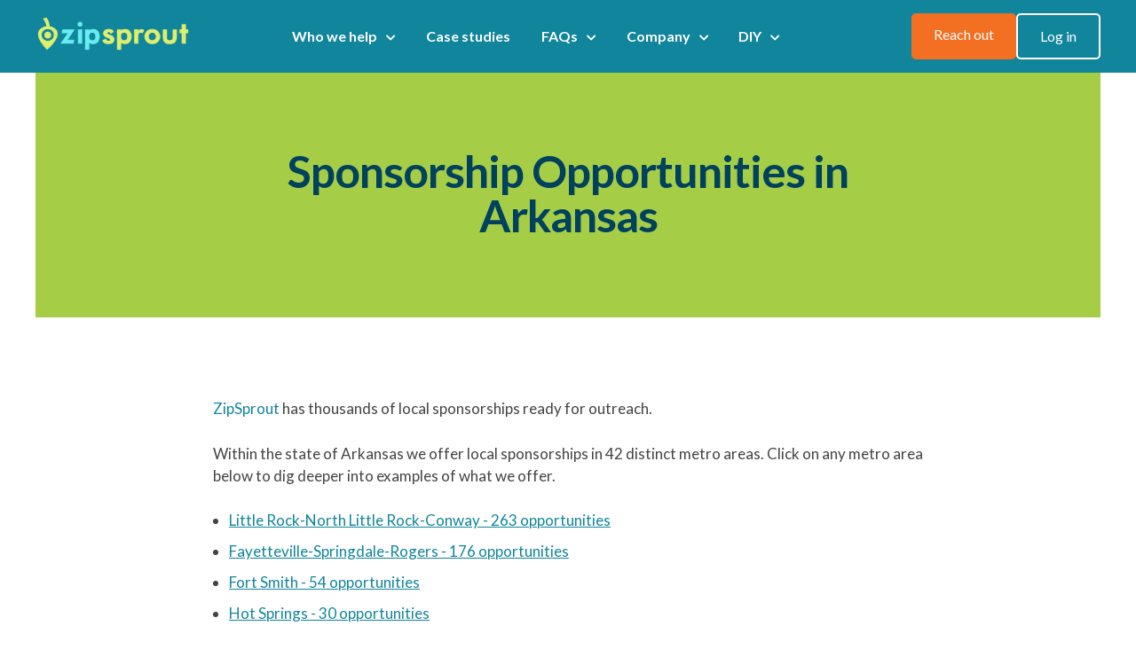

--- FILE ---
content_type: text/html; charset=UTF-8
request_url: https://zipsprout.com/local-seo-and-marketing/state/AR
body_size: 11595
content:

<!DOCTYPE html>
<html lang="en-US">
<head>
	<meta charset="UTF-8">
	<link rel="profile" href="https://gmpg.org/xfn/11">
	<title>Page state &#8211; ZipSprout</title>
	<style>img:is([sizes="auto" i], [sizes^="auto," i]) { contain-intrinsic-size: 3000px 1500px }</style>
	
		<!-- All in One SEO 4.1.6.2 -->
		<link rel="canonical" href="https://zipsprout.com/" />
		<script type="application/ld+json" class="aioseo-schema">
			{"@context":"https:\/\/schema.org","@graph":[{"@type":"WebSite","@id":"https:\/\/zipsprout.com\/#website","url":"https:\/\/zipsprout.com\/","name":"ZipSprout","description":"Local Link Building Agency with Specialty in Local Sponsorships","inLanguage":"en-US","publisher":{"@id":"https:\/\/zipsprout.com\/#organization"}},{"@type":"Organization","@id":"https:\/\/zipsprout.com\/#organization","name":"ZipSprout","url":"https:\/\/zipsprout.com\/","logo":{"@type":"ImageObject","@id":"https:\/\/zipsprout.com\/#organizationLogo","url":"https:\/\/zipsprout.com\/wp-content\/uploads\/2019\/06\/ZipSprout.png","width":1000,"height":242},"image":{"@id":"https:\/\/zipsprout.com\/#organizationLogo"}}]}
		</script>
		<!-- All in One SEO -->

<meta name="viewport" content="width=device-width, initial-scale=1"><link rel='dns-prefetch' href='//cdn.jsdelivr.net' />
<link rel='dns-prefetch' href='//fonts.googleapis.com' />
<link href='https://fonts.gstatic.com' crossorigin rel='preconnect' />
<link rel="alternate" type="application/rss+xml" title="ZipSprout &raquo; Feed" href="https://zipsprout.com/feed/" />
<link rel="alternate" type="application/rss+xml" title="ZipSprout &raquo; Comments Feed" href="https://zipsprout.com/comments/feed/" />
<script>
window._wpemojiSettings = {"baseUrl":"https:\/\/s.w.org\/images\/core\/emoji\/16.0.1\/72x72\/","ext":".png","svgUrl":"https:\/\/s.w.org\/images\/core\/emoji\/16.0.1\/svg\/","svgExt":".svg","source":{"concatemoji":"https:\/\/zipsprout.com\/wp-includes\/js\/wp-emoji-release.min.js?ver=6.8.2"}};
/*! This file is auto-generated */
!function(s,n){var o,i,e;function c(e){try{var t={supportTests:e,timestamp:(new Date).valueOf()};sessionStorage.setItem(o,JSON.stringify(t))}catch(e){}}function p(e,t,n){e.clearRect(0,0,e.canvas.width,e.canvas.height),e.fillText(t,0,0);var t=new Uint32Array(e.getImageData(0,0,e.canvas.width,e.canvas.height).data),a=(e.clearRect(0,0,e.canvas.width,e.canvas.height),e.fillText(n,0,0),new Uint32Array(e.getImageData(0,0,e.canvas.width,e.canvas.height).data));return t.every(function(e,t){return e===a[t]})}function u(e,t){e.clearRect(0,0,e.canvas.width,e.canvas.height),e.fillText(t,0,0);for(var n=e.getImageData(16,16,1,1),a=0;a<n.data.length;a++)if(0!==n.data[a])return!1;return!0}function f(e,t,n,a){switch(t){case"flag":return n(e,"\ud83c\udff3\ufe0f\u200d\u26a7\ufe0f","\ud83c\udff3\ufe0f\u200b\u26a7\ufe0f")?!1:!n(e,"\ud83c\udde8\ud83c\uddf6","\ud83c\udde8\u200b\ud83c\uddf6")&&!n(e,"\ud83c\udff4\udb40\udc67\udb40\udc62\udb40\udc65\udb40\udc6e\udb40\udc67\udb40\udc7f","\ud83c\udff4\u200b\udb40\udc67\u200b\udb40\udc62\u200b\udb40\udc65\u200b\udb40\udc6e\u200b\udb40\udc67\u200b\udb40\udc7f");case"emoji":return!a(e,"\ud83e\udedf")}return!1}function g(e,t,n,a){var r="undefined"!=typeof WorkerGlobalScope&&self instanceof WorkerGlobalScope?new OffscreenCanvas(300,150):s.createElement("canvas"),o=r.getContext("2d",{willReadFrequently:!0}),i=(o.textBaseline="top",o.font="600 32px Arial",{});return e.forEach(function(e){i[e]=t(o,e,n,a)}),i}function t(e){var t=s.createElement("script");t.src=e,t.defer=!0,s.head.appendChild(t)}"undefined"!=typeof Promise&&(o="wpEmojiSettingsSupports",i=["flag","emoji"],n.supports={everything:!0,everythingExceptFlag:!0},e=new Promise(function(e){s.addEventListener("DOMContentLoaded",e,{once:!0})}),new Promise(function(t){var n=function(){try{var e=JSON.parse(sessionStorage.getItem(o));if("object"==typeof e&&"number"==typeof e.timestamp&&(new Date).valueOf()<e.timestamp+604800&&"object"==typeof e.supportTests)return e.supportTests}catch(e){}return null}();if(!n){if("undefined"!=typeof Worker&&"undefined"!=typeof OffscreenCanvas&&"undefined"!=typeof URL&&URL.createObjectURL&&"undefined"!=typeof Blob)try{var e="postMessage("+g.toString()+"("+[JSON.stringify(i),f.toString(),p.toString(),u.toString()].join(",")+"));",a=new Blob([e],{type:"text/javascript"}),r=new Worker(URL.createObjectURL(a),{name:"wpTestEmojiSupports"});return void(r.onmessage=function(e){c(n=e.data),r.terminate(),t(n)})}catch(e){}c(n=g(i,f,p,u))}t(n)}).then(function(e){for(var t in e)n.supports[t]=e[t],n.supports.everything=n.supports.everything&&n.supports[t],"flag"!==t&&(n.supports.everythingExceptFlag=n.supports.everythingExceptFlag&&n.supports[t]);n.supports.everythingExceptFlag=n.supports.everythingExceptFlag&&!n.supports.flag,n.DOMReady=!1,n.readyCallback=function(){n.DOMReady=!0}}).then(function(){return e}).then(function(){var e;n.supports.everything||(n.readyCallback(),(e=n.source||{}).concatemoji?t(e.concatemoji):e.wpemoji&&e.twemoji&&(t(e.twemoji),t(e.wpemoji)))}))}((window,document),window._wpemojiSettings);
</script>
<link rel='stylesheet' id='generate-fonts-css' href='//fonts.googleapis.com/css?family=Lato:regular,italic,700,700italic' media='all' />
<style id='wp-emoji-styles-inline-css'>

	img.wp-smiley, img.emoji {
		display: inline !important;
		border: none !important;
		box-shadow: none !important;
		height: 1em !important;
		width: 1em !important;
		margin: 0 0.07em !important;
		vertical-align: -0.1em !important;
		background: none !important;
		padding: 0 !important;
	}
</style>
<link rel='stylesheet' id='wp-block-library-css' href='https://zipsprout.com/wp-includes/css/dist/block-library/style.min.css?ver=6.8.2' media='all' />
<style id='classic-theme-styles-inline-css'>
/*! This file is auto-generated */
.wp-block-button__link{color:#fff;background-color:#32373c;border-radius:9999px;box-shadow:none;text-decoration:none;padding:calc(.667em + 2px) calc(1.333em + 2px);font-size:1.125em}.wp-block-file__button{background:#32373c;color:#fff;text-decoration:none}
</style>
<style id='global-styles-inline-css'>
:root{--wp--preset--aspect-ratio--square: 1;--wp--preset--aspect-ratio--4-3: 4/3;--wp--preset--aspect-ratio--3-4: 3/4;--wp--preset--aspect-ratio--3-2: 3/2;--wp--preset--aspect-ratio--2-3: 2/3;--wp--preset--aspect-ratio--16-9: 16/9;--wp--preset--aspect-ratio--9-16: 9/16;--wp--preset--color--black: #000000;--wp--preset--color--cyan-bluish-gray: #abb8c3;--wp--preset--color--white: #ffffff;--wp--preset--color--pale-pink: #f78da7;--wp--preset--color--vivid-red: #cf2e2e;--wp--preset--color--luminous-vivid-orange: #ff6900;--wp--preset--color--luminous-vivid-amber: #fcb900;--wp--preset--color--light-green-cyan: #7bdcb5;--wp--preset--color--vivid-green-cyan: #00d084;--wp--preset--color--pale-cyan-blue: #8ed1fc;--wp--preset--color--vivid-cyan-blue: #0693e3;--wp--preset--color--vivid-purple: #9b51e0;--wp--preset--color--contrast: var(--contrast);--wp--preset--color--contrast-2: var(--contrast-2);--wp--preset--color--contrast-3: var(--contrast-3);--wp--preset--color--base: var(--base);--wp--preset--color--base-2: var(--base-2);--wp--preset--color--base-3: var(--base-3);--wp--preset--color--accent: var(--accent);--wp--preset--gradient--vivid-cyan-blue-to-vivid-purple: linear-gradient(135deg,rgba(6,147,227,1) 0%,rgb(155,81,224) 100%);--wp--preset--gradient--light-green-cyan-to-vivid-green-cyan: linear-gradient(135deg,rgb(122,220,180) 0%,rgb(0,208,130) 100%);--wp--preset--gradient--luminous-vivid-amber-to-luminous-vivid-orange: linear-gradient(135deg,rgba(252,185,0,1) 0%,rgba(255,105,0,1) 100%);--wp--preset--gradient--luminous-vivid-orange-to-vivid-red: linear-gradient(135deg,rgba(255,105,0,1) 0%,rgb(207,46,46) 100%);--wp--preset--gradient--very-light-gray-to-cyan-bluish-gray: linear-gradient(135deg,rgb(238,238,238) 0%,rgb(169,184,195) 100%);--wp--preset--gradient--cool-to-warm-spectrum: linear-gradient(135deg,rgb(74,234,220) 0%,rgb(151,120,209) 20%,rgb(207,42,186) 40%,rgb(238,44,130) 60%,rgb(251,105,98) 80%,rgb(254,248,76) 100%);--wp--preset--gradient--blush-light-purple: linear-gradient(135deg,rgb(255,206,236) 0%,rgb(152,150,240) 100%);--wp--preset--gradient--blush-bordeaux: linear-gradient(135deg,rgb(254,205,165) 0%,rgb(254,45,45) 50%,rgb(107,0,62) 100%);--wp--preset--gradient--luminous-dusk: linear-gradient(135deg,rgb(255,203,112) 0%,rgb(199,81,192) 50%,rgb(65,88,208) 100%);--wp--preset--gradient--pale-ocean: linear-gradient(135deg,rgb(255,245,203) 0%,rgb(182,227,212) 50%,rgb(51,167,181) 100%);--wp--preset--gradient--electric-grass: linear-gradient(135deg,rgb(202,248,128) 0%,rgb(113,206,126) 100%);--wp--preset--gradient--midnight: linear-gradient(135deg,rgb(2,3,129) 0%,rgb(40,116,252) 100%);--wp--preset--font-size--small: 13px;--wp--preset--font-size--medium: 20px;--wp--preset--font-size--large: 36px;--wp--preset--font-size--x-large: 42px;--wp--preset--spacing--20: 0.44rem;--wp--preset--spacing--30: 0.67rem;--wp--preset--spacing--40: 1rem;--wp--preset--spacing--50: 1.5rem;--wp--preset--spacing--60: 2.25rem;--wp--preset--spacing--70: 3.38rem;--wp--preset--spacing--80: 5.06rem;--wp--preset--shadow--natural: 6px 6px 9px rgba(0, 0, 0, 0.2);--wp--preset--shadow--deep: 12px 12px 50px rgba(0, 0, 0, 0.4);--wp--preset--shadow--sharp: 6px 6px 0px rgba(0, 0, 0, 0.2);--wp--preset--shadow--outlined: 6px 6px 0px -3px rgba(255, 255, 255, 1), 6px 6px rgba(0, 0, 0, 1);--wp--preset--shadow--crisp: 6px 6px 0px rgba(0, 0, 0, 1);}:where(.is-layout-flex){gap: 0.5em;}:where(.is-layout-grid){gap: 0.5em;}body .is-layout-flex{display: flex;}.is-layout-flex{flex-wrap: wrap;align-items: center;}.is-layout-flex > :is(*, div){margin: 0;}body .is-layout-grid{display: grid;}.is-layout-grid > :is(*, div){margin: 0;}:where(.wp-block-columns.is-layout-flex){gap: 2em;}:where(.wp-block-columns.is-layout-grid){gap: 2em;}:where(.wp-block-post-template.is-layout-flex){gap: 1.25em;}:where(.wp-block-post-template.is-layout-grid){gap: 1.25em;}.has-black-color{color: var(--wp--preset--color--black) !important;}.has-cyan-bluish-gray-color{color: var(--wp--preset--color--cyan-bluish-gray) !important;}.has-white-color{color: var(--wp--preset--color--white) !important;}.has-pale-pink-color{color: var(--wp--preset--color--pale-pink) !important;}.has-vivid-red-color{color: var(--wp--preset--color--vivid-red) !important;}.has-luminous-vivid-orange-color{color: var(--wp--preset--color--luminous-vivid-orange) !important;}.has-luminous-vivid-amber-color{color: var(--wp--preset--color--luminous-vivid-amber) !important;}.has-light-green-cyan-color{color: var(--wp--preset--color--light-green-cyan) !important;}.has-vivid-green-cyan-color{color: var(--wp--preset--color--vivid-green-cyan) !important;}.has-pale-cyan-blue-color{color: var(--wp--preset--color--pale-cyan-blue) !important;}.has-vivid-cyan-blue-color{color: var(--wp--preset--color--vivid-cyan-blue) !important;}.has-vivid-purple-color{color: var(--wp--preset--color--vivid-purple) !important;}.has-black-background-color{background-color: var(--wp--preset--color--black) !important;}.has-cyan-bluish-gray-background-color{background-color: var(--wp--preset--color--cyan-bluish-gray) !important;}.has-white-background-color{background-color: var(--wp--preset--color--white) !important;}.has-pale-pink-background-color{background-color: var(--wp--preset--color--pale-pink) !important;}.has-vivid-red-background-color{background-color: var(--wp--preset--color--vivid-red) !important;}.has-luminous-vivid-orange-background-color{background-color: var(--wp--preset--color--luminous-vivid-orange) !important;}.has-luminous-vivid-amber-background-color{background-color: var(--wp--preset--color--luminous-vivid-amber) !important;}.has-light-green-cyan-background-color{background-color: var(--wp--preset--color--light-green-cyan) !important;}.has-vivid-green-cyan-background-color{background-color: var(--wp--preset--color--vivid-green-cyan) !important;}.has-pale-cyan-blue-background-color{background-color: var(--wp--preset--color--pale-cyan-blue) !important;}.has-vivid-cyan-blue-background-color{background-color: var(--wp--preset--color--vivid-cyan-blue) !important;}.has-vivid-purple-background-color{background-color: var(--wp--preset--color--vivid-purple) !important;}.has-black-border-color{border-color: var(--wp--preset--color--black) !important;}.has-cyan-bluish-gray-border-color{border-color: var(--wp--preset--color--cyan-bluish-gray) !important;}.has-white-border-color{border-color: var(--wp--preset--color--white) !important;}.has-pale-pink-border-color{border-color: var(--wp--preset--color--pale-pink) !important;}.has-vivid-red-border-color{border-color: var(--wp--preset--color--vivid-red) !important;}.has-luminous-vivid-orange-border-color{border-color: var(--wp--preset--color--luminous-vivid-orange) !important;}.has-luminous-vivid-amber-border-color{border-color: var(--wp--preset--color--luminous-vivid-amber) !important;}.has-light-green-cyan-border-color{border-color: var(--wp--preset--color--light-green-cyan) !important;}.has-vivid-green-cyan-border-color{border-color: var(--wp--preset--color--vivid-green-cyan) !important;}.has-pale-cyan-blue-border-color{border-color: var(--wp--preset--color--pale-cyan-blue) !important;}.has-vivid-cyan-blue-border-color{border-color: var(--wp--preset--color--vivid-cyan-blue) !important;}.has-vivid-purple-border-color{border-color: var(--wp--preset--color--vivid-purple) !important;}.has-vivid-cyan-blue-to-vivid-purple-gradient-background{background: var(--wp--preset--gradient--vivid-cyan-blue-to-vivid-purple) !important;}.has-light-green-cyan-to-vivid-green-cyan-gradient-background{background: var(--wp--preset--gradient--light-green-cyan-to-vivid-green-cyan) !important;}.has-luminous-vivid-amber-to-luminous-vivid-orange-gradient-background{background: var(--wp--preset--gradient--luminous-vivid-amber-to-luminous-vivid-orange) !important;}.has-luminous-vivid-orange-to-vivid-red-gradient-background{background: var(--wp--preset--gradient--luminous-vivid-orange-to-vivid-red) !important;}.has-very-light-gray-to-cyan-bluish-gray-gradient-background{background: var(--wp--preset--gradient--very-light-gray-to-cyan-bluish-gray) !important;}.has-cool-to-warm-spectrum-gradient-background{background: var(--wp--preset--gradient--cool-to-warm-spectrum) !important;}.has-blush-light-purple-gradient-background{background: var(--wp--preset--gradient--blush-light-purple) !important;}.has-blush-bordeaux-gradient-background{background: var(--wp--preset--gradient--blush-bordeaux) !important;}.has-luminous-dusk-gradient-background{background: var(--wp--preset--gradient--luminous-dusk) !important;}.has-pale-ocean-gradient-background{background: var(--wp--preset--gradient--pale-ocean) !important;}.has-electric-grass-gradient-background{background: var(--wp--preset--gradient--electric-grass) !important;}.has-midnight-gradient-background{background: var(--wp--preset--gradient--midnight) !important;}.has-small-font-size{font-size: var(--wp--preset--font-size--small) !important;}.has-medium-font-size{font-size: var(--wp--preset--font-size--medium) !important;}.has-large-font-size{font-size: var(--wp--preset--font-size--large) !important;}.has-x-large-font-size{font-size: var(--wp--preset--font-size--x-large) !important;}
:where(.wp-block-post-template.is-layout-flex){gap: 1.25em;}:where(.wp-block-post-template.is-layout-grid){gap: 1.25em;}
:where(.wp-block-columns.is-layout-flex){gap: 2em;}:where(.wp-block-columns.is-layout-grid){gap: 2em;}
:root :where(.wp-block-pullquote){font-size: 1.5em;line-height: 1.6;}
</style>
<link rel='stylesheet' id='generate-style-css' href='https://zipsprout.com/wp-content/themes/generatepress/assets/css/all.min.css?ver=3.1.2' media='all' />
<style id='generate-style-inline-css'>
body{background-color:#ffffff;color:#444;}a{color:#10859B;}a:hover, a:focus, a:active{color:#00a3cc;}body .grid-container{max-width:1200px;}.wp-block-group__inner-container{max-width:1200px;margin-left:auto;margin-right:auto;}.generate-back-to-top{font-size:20px;border-radius:3px;position:fixed;bottom:30px;right:30px;line-height:40px;width:40px;text-align:center;z-index:10;transition:opacity 300ms ease-in-out;}:root{--contrast:#222222;--contrast-2:#575760;--contrast-3:#b2b2be;--base:#f0f0f0;--base-2:#f7f8f9;--base-3:#ffffff;--accent:#1e73be;}.has-contrast-color{color:#222222;}.has-contrast-background-color{background-color:#222222;}.has-contrast-2-color{color:#575760;}.has-contrast-2-background-color{background-color:#575760;}.has-contrast-3-color{color:#b2b2be;}.has-contrast-3-background-color{background-color:#b2b2be;}.has-base-color{color:#f0f0f0;}.has-base-background-color{background-color:#f0f0f0;}.has-base-2-color{color:#f7f8f9;}.has-base-2-background-color{background-color:#f7f8f9;}.has-base-3-color{color:#ffffff;}.has-base-3-background-color{background-color:#ffffff;}.has-accent-color{color:#1e73be;}.has-accent-background-color{background-color:#1e73be;}body, button, input, select, textarea{font-family:"Lato", sans-serif;}body{line-height:1.5;}.entry-content > [class*="wp-block-"]:not(:last-child){margin-bottom:1.5em;}.main-title{font-size:45px;}.site-description{font-size:45px;}.main-navigation a, .menu-toggle{font-size:16px;}.main-navigation .main-nav ul ul li a{font-size:15px;}.sidebar .widget, .footer-widgets .widget{font-size:17px;}h1{font-weight:700;font-size:50px;line-height:1em;}h2{font-weight:700;font-size:40px;line-height:1em;}h3{font-weight:700;font-size:30px;}h4{font-weight:700;font-size:20px;line-height:1.2em;}h5{font-size:inherit;}@media (max-width:768px){.main-title{font-size:30px;}h1{font-size:33px;}h2{font-size:30px;}h3{font-size:25px;}}.top-bar{background-color:#636363;color:#ffffff;}.top-bar a{color:#ffffff;}.top-bar a:hover{color:#303030;}.site-header{background-color:#474747;color:#3a3a3a;}.site-header a{color:#3a3a3a;}.main-title a,.main-title a:hover{color:#222222;}.site-description{color:#ffffff;}.main-navigation .main-nav ul li[class*="current-menu-"] > a{color:#3a3a3a;}.main-navigation ul ul{background-color:#3f3f3f;}.main-navigation .main-nav ul ul li a{color:#ffffff;}.main-navigation .main-nav ul ul li:not([class*="current-menu-"]):hover > a,.main-navigation .main-nav ul ul li:not([class*="current-menu-"]):focus > a, .main-navigation .main-nav ul ul li.sfHover:not([class*="current-menu-"]) > a{color:#ffffff;background-color:#4f4f4f;}.main-navigation .main-nav ul ul li[class*="current-menu-"] > a{color:#ffffff;background-color:#4f4f4f;}.separate-containers .inside-article, .separate-containers .comments-area, .separate-containers .page-header, .one-container .container, .separate-containers .paging-navigation, .inside-page-header{color:#5b7682;background-color:#ffffff;}.entry-header h1,.page-header h1{color:#014860;}.entry-meta{color:#595959;}.entry-meta a{color:#595959;}.entry-meta a:hover{color:#1e73be;}h1{color:#53c8ea;}h2{color:#014860;}h3{color:#53c8ea;}.sidebar .widget{background-color:#ffffff;}.sidebar .widget .widget-title{color:#000000;}.footer-widgets{color:#ffffff;background-color:#f2f2f2;}.footer-widgets .widget-title{color:#000000;}.site-info{color:#ffffff;background-color:#002738;}.site-info a{color:#ffffff;}.site-info a:hover{color:#ffffff;}.footer-bar .widget_nav_menu .current-menu-item a{color:#ffffff;}input[type="text"],input[type="email"],input[type="url"],input[type="password"],input[type="search"],input[type="tel"],input[type="number"],textarea,select{color:#666666;background-color:#fafafa;border-color:#cccccc;}input[type="text"]:focus,input[type="email"]:focus,input[type="url"]:focus,input[type="password"]:focus,input[type="search"]:focus,input[type="tel"]:focus,input[type="number"]:focus,textarea:focus,select:focus{color:#666666;background-color:#ffffff;border-color:#bfbfbf;}button,html input[type="button"],input[type="reset"],input[type="submit"],a.button,a.wp-block-button__link:not(.has-background){color:#ffffff;background-color:#222222;}button:hover,html input[type="button"]:hover,input[type="reset"]:hover,input[type="submit"]:hover,a.button:hover,button:focus,html input[type="button"]:focus,input[type="reset"]:focus,input[type="submit"]:focus,a.button:focus,a.wp-block-button__link:not(.has-background):active,a.wp-block-button__link:not(.has-background):focus,a.wp-block-button__link:not(.has-background):hover{color:#ffffff;background-color:#ffffff;}a.generate-back-to-top{background-color:rgba( 0,0,0,0.4 );color:#ffffff;}a.generate-back-to-top:hover,a.generate-back-to-top:focus{background-color:rgba( 0,0,0,0.6 );color:#ffffff;}@media (max-width: 768px){.main-navigation .menu-bar-item:hover > a, .main-navigation .menu-bar-item.sfHover > a{background:none;}}.inside-top-bar{padding:10px;}.inside-header{padding:10px 0px 10px 0px;}.separate-containers .inside-article, .separate-containers .comments-area, .separate-containers .page-header, .separate-containers .paging-navigation, .one-container .site-content, .inside-page-header{padding:0px;}.site-main .wp-block-group__inner-container{padding:0px;}.entry-content .alignwide, body:not(.no-sidebar) .entry-content .alignfull{margin-left:-0px;width:calc(100% + 0px);max-width:calc(100% + 0px);}.one-container.right-sidebar .site-main,.one-container.both-right .site-main{margin-right:0px;}.one-container.left-sidebar .site-main,.one-container.both-left .site-main{margin-left:0px;}.one-container.both-sidebars .site-main{margin:0px;}.separate-containers .widget, .separate-containers .site-main > *, .separate-containers .page-header, .widget-area .main-navigation{margin-bottom:0px;}.separate-containers .site-main{margin:0px;}.both-right.separate-containers .inside-left-sidebar{margin-right:0px;}.both-right.separate-containers .inside-right-sidebar{margin-left:0px;}.both-left.separate-containers .inside-left-sidebar{margin-right:0px;}.both-left.separate-containers .inside-right-sidebar{margin-left:0px;}.separate-containers .page-header-image, .separate-containers .page-header-contained, .separate-containers .page-header-image-single, .separate-containers .page-header-content-single{margin-top:0px;}.separate-containers .inside-right-sidebar, .separate-containers .inside-left-sidebar{margin-top:0px;margin-bottom:0px;}.main-navigation .main-nav ul li a,.menu-toggle,.main-navigation .mobile-bar-items a{padding-left:10px;padding-right:10px;line-height:20px;}.main-navigation .main-nav ul ul li a{padding:10px;}.navigation-search input[type="search"]{height:20px;}.rtl .menu-item-has-children .dropdown-menu-toggle{padding-left:10px;}.menu-item-has-children .dropdown-menu-toggle{padding-right:10px;}.rtl .main-navigation .main-nav ul li.menu-item-has-children > a{padding-right:10px;}.site-info{padding:40px 20px 40px 20px;}@media (max-width:768px){.separate-containers .inside-article, .separate-containers .comments-area, .separate-containers .page-header, .separate-containers .paging-navigation, .one-container .site-content, .inside-page-header{padding:0px;}.site-main .wp-block-group__inner-container{padding:0px;}.site-info{padding-right:10px;padding-left:10px;}.entry-content .alignwide, body:not(.no-sidebar) .entry-content .alignfull{margin-left:-0px;width:calc(100% + 0px);max-width:calc(100% + 0px);}}.one-container .sidebar .widget{padding:0px;}@media (max-width: 768px){.main-navigation .menu-toggle,.main-navigation .mobile-bar-items,.sidebar-nav-mobile:not(#sticky-placeholder){display:block;}.main-navigation ul,.gen-sidebar-nav{display:none;}[class*="nav-float-"] .site-header .inside-header > *{float:none;clear:both;}}
</style>
<link rel='stylesheet' id='generate-font-icons-css' href='https://zipsprout.com/wp-content/themes/generatepress/assets/css/components/font-icons.min.css?ver=3.1.2' media='all' />
<link rel='stylesheet' id='generatepress-dynamic-css' href='https://zipsprout.com/wp-content/uploads/generatepress/style.min.css?ver=1768568494' media='all' />
<link rel='stylesheet' id='generate-blog-images-css' href='https://zipsprout.com/wp-content/plugins/gp-premium/blog/functions/css/featured-images.min.css?ver=2.1.1' media='all' />
<link rel='stylesheet' id='lgc-unsemantic-grid-responsive-tablet-css' href='https://zipsprout.com/wp-content/plugins/lightweight-grid-columns/css/unsemantic-grid-responsive-tablet.css?ver=1.0' media='all' />
<link rel='stylesheet' id='generate-custom-child-css' href='https://zipsprout.com/wp-content/themes/zipsprout/style.css?ver=1768567301' media='all' />
<link rel='stylesheet' id='swiper-css-css' href='https://cdn.jsdelivr.net/npm/swiper@11/swiper-bundle.min.css?ver=11.0.0' media='all' />
<script src="https://zipsprout.com/wp-includes/js/jquery/jquery.min.js?ver=3.7.1" id="jquery-core-js"></script>
<script src="https://zipsprout.com/wp-includes/js/jquery/jquery-migrate.min.js?ver=3.4.1" id="jquery-migrate-js"></script>
<script src="https://zipsprout.com/wp-content/plugins/html5-responsive-faq/js/hrf-script.js?ver=6.8.2" id="html5-responsive-faq-js"></script>
<link rel="https://api.w.org/" href="https://zipsprout.com/wp-json/" /><link rel="EditURI" type="application/rsd+xml" title="RSD" href="https://zipsprout.com/xmlrpc.php?rsd" />
<meta name="generator" content="WordPress 6.8.2" />
 <link rel='stylesheet' id='generate-fonts-css' href='/wp-content/themes/zipsprout/fontawesome/css/all.css'> 

<script type='text/javascript' src='/wp-content/themes/zipsprout/marketing.js'></script>

    <script>
     
  (function(i,s,o,g,r,a,m){i['GoogleAnalyticsObject']=r;i[r]=i[r]||function(){
  (i[r].q=i[r].q||[]).push(arguments)},i[r].l=1*new Date();a=s.createElement(o),
  m=s.getElementsByTagName(o)[0];a.async=1;a.src=g;m.parentNode.insertBefore(a,m)
  })(window,document,'script','//www.google-analytics.com/analytics.js','ga');

  ga('create', 'UA-72746857-1', 'auto');
  ga('send', 'pageview');

</script>
  
<script type="text/javascript">
_linkedin_data_partner_id = "72502";
</script><script type="text/javascript">
(function(){var s = document.getElementsByTagName("script")[0];
var b = document.createElement("script");
b.type = "text/javascript";b.async = true;
b.src = "https://snap.licdn.com/li.lms-analytics/insight.min.js";
s.parentNode.insertBefore(b, s);})();
</script>
<noscript>
<img height="1" width="1" style="display:none;" alt="" src="https://dc.ads.linkedin.com/collect/?pid=72502&fmt=gif">
</noscript>		<!--[if lt IE 9]>
			<link rel="stylesheet" href="https://zipsprout.com/wp-content/plugins/lightweight-grid-columns/css/ie.min.css" />
		<![endif]-->
	        <script async src="https://www.googletagmanager.com/gtag/js?id=G-B0SXTRK4VZ"></script>
        <script>
            window.dataLayer = window.dataLayer || [];
            function gtag(){ dataLayer.push(arguments); }
            gtag('js', new Date());  gtag('config', 'G-B0SXTRK4VZ');
        </script>
    <link rel="icon" href="https://zipsprout.com/wp-content/uploads/2018/10/favicon-150x150.png" sizes="32x32" />
<link rel="icon" href="https://zipsprout.com/wp-content/uploads/2018/10/favicon-200x200.png" sizes="192x192" />
<link rel="apple-touch-icon" href="https://zipsprout.com/wp-content/uploads/2018/10/favicon-200x200.png" />
<meta name="msapplication-TileImage" content="https://zipsprout.com/wp-content/uploads/2018/10/favicon.png" />
		<style id="wp-custom-css">
			.zs-form {
	background-color:#fff;
	padding: 30px;
	border-radius:10px;
	box-shadow:0 4px 10px #00000013;
}

.page-id-4216 #gform_10 label {
	font-weight:400;
}
.zs-table th{
	background: #10859B;
	text-align: center;
	color:#fff;
	border:1px solid #ffffff40;
}
.zs-table th,
.zs-table td {
	vertical-align: top;   
  padding: 20px 15px;
}
.zs-table tr:nth-child(even) {
  background-color: #f8f8f8;
}

.list-mark {
	display:flex;
	flex-direction: column;
	gap:15px;
}
.list-mark>div {
	display: flex;
	gap: 20px;
	align-items: center;
}
.power-list.false {
	background-image: radial-gradient(circle farthest-side at 50% 0,#fcfcfd 50%,#fddbdb);

}
.power-list.true {
background-image:radial-gradient(circle farthest-side at 50% 0,#fcfcfd 50%,#d1fadf);

}
.power-list {
	display: flex;
	align-items: center;
	justify-content: center;
	width: 50px;
	height: 50px;
	border-radius: 6px;
	flex: none;
	box-shadow:0 2px 8px #00000010
}
.false i{
	font-size:25px;
	color:#EE0000;
}
.true i {
	color:#28a745;
	font-size:25px;
}
.loginForm {
	max-width: 450px;
}
.loginForm input:not([type=submit]) {
	width: 100%;
}
.loginForm input[type=submit] {
	background-color: #10859B;
}
.grid-container:has(.zs-section) {
	max-width: 100%;
	padding:0 !important;
}
.local-seo th {
	background-color:#2b99b9;
	color:#fff;
}
#state-list {
    margin: 0;
    list-style: none;
    display: grid;
    gap: 20px;
    grid-template-columns: repeat(4, 1fr);
    }

    #state-list li {
        width: 100%;
        border: 1px solid #d5d5d5ff;
        border-radius: 7px;
        padding-bottom:20px;
        padding-top: 20px;
        text-align: center;
    }
    #state-list li svg {
        width: 70px;
    }
#state-list li a {
	font-size:20px;
	font-weight:bold;
}
@media(max-width:768px){
	#state-list li a {
	font-size:16px;
}
#state-list {
    grid-template-columns: 1fr 1fr;
    }

}
.dropdown-menu-toggle:before {
	font-family: "Font Awesome 5 Pro"; 
	font-size:12px;
    content: "\f078"; 
}
.generate-back-to-top:before{
	font-family: "Font Awesome 5 Pro"; 
    content: "\f077"; 
}
.generate-back-to-top {
	font-size:17px;
}
.load-more a {
	cursor: pointer;
}
#field_18_3, #field_18_4 {
	display: none;
} 
.zs-swiper .swiper-slide{
	width: 100% !important;
 }
.zs-swiper-pagination {
	text-align:center;
}
.swip-text {
	position: absolute;
	bottom:7px;
	left:0;
	right:0;
	padding: 15px;
	text-align: center;
	background: #00000040;
	color:#fff;	
	border-radius: 0 0 6px 6px;
}
.zs-swiper-pagination .swiper-pagination-bullet-active {
	background: #10859B;
}


#signup-modal {
	display:none;
  position: fixed;
	top:0;
	width:100%;
	height:100%;
  	background: rgba(0,0,0,0.9);
 	z-index: 999;
  	align-items: center;
  	justify-content: center;
}
#signup-modal.active {
  display: flex; 
}

.close-modal {
	cursor:pointer;
	padding:7px;
	font-size:25px;
	position:absolute;
	right:25px;
	top:25px;
	line-height:50%;
	margin-bottom:30px;
	color:#f36f21;
}
.gform_heading {
	display:none;
}
		</style>
		</head>
<body class="wp-custom-logo wp-embed-responsive wp-theme-generatepress wp-child-theme-zipsprout local-seo post-image-above-header post-image-aligned-center sticky-menu-fade inside_page no-sidebar nav-float-right separate-containers fluid-header active-footer-widgets-1 header-aligned-left dropdown-hover" itemtype="https://schema.org/WebPage" itemscope>
    <header id="site-navbar">
    
<nav class="main-navigation zs-nav" id="site-navigation" aria-label="Primary">
    <div class="max-1200">		
		<div class="zs-navbar">
		<a class='site-logo' href='/'><img src="/wp-content/uploads/2019/06/ZipSprout.png"></a>
		<button class="menu-toggle" aria-controls="primary-menu" aria-expanded="false">
			<span class="mobile-menu">Menu</span>		</button>
		</div>
		 <div id="primary-menu" class="main-nav"><ul id="menu-main-menu" class=" menu sf-menu"><li id="menu-item-4190" class="menu-item menu-item-type-custom menu-item-object-custom menu-item-has-children menu-item-4190"><a href="#">Who we help<span role="presentation" class="dropdown-menu-toggle"></span></a>
<ul class="sub-menu">
	<li id="menu-item-4717" class="menu-item menu-item-type-post_type menu-item-object-page menu-item-4717"><a href="https://zipsprout.com/agency-local-link-building-services/">Agencies</a></li>
	<li id="menu-item-4720" class="menu-item menu-item-type-post_type menu-item-object-page menu-item-4720"><a href="https://zipsprout.com/small-business-local-link-building-services/">Local businesses</a></li>
	<li id="menu-item-4719" class="menu-item menu-item-type-post_type menu-item-object-page menu-item-4719"><a href="https://zipsprout.com/enterprise-local-link-building-services/">Enterprise</a></li>
	<li id="menu-item-4718" class="menu-item menu-item-type-post_type menu-item-object-page menu-item-4718"><a href="https://zipsprout.com/nonprofits-events-organization-sign-up/">Nonprofits &#038; organizations</a></li>
</ul>
</li>
<li id="menu-item-4721" class="menu-item menu-item-type-custom menu-item-object-custom menu-item-4721"><a href="/case-studies/">Case studies</a></li>
<li id="menu-item-4195" class="menu-item menu-item-type-custom menu-item-object-custom menu-item-has-children menu-item-4195"><a href="#">FAQs<span role="presentation" class="dropdown-menu-toggle"></span></a>
<ul class="sub-menu">
	<li id="menu-item-4725" class="menu-item menu-item-type-post_type menu-item-object-page menu-item-4725"><a href="https://zipsprout.com/agency-partnership-faqs/">For agencies</a></li>
	<li id="menu-item-4724" class="menu-item menu-item-type-post_type menu-item-object-page menu-item-4724"><a href="https://zipsprout.com/local-business-sponsorship-faqs/">For local businesses</a></li>
	<li id="menu-item-4723" class="menu-item menu-item-type-post_type menu-item-object-page menu-item-4723"><a href="https://zipsprout.com/enterprise-faqs/">For enterprise</a></li>
	<li id="menu-item-4722" class="menu-item menu-item-type-post_type menu-item-object-page menu-item-4722"><a href="https://zipsprout.com/nonprofits-events-organizations-faqs/">For nonprofits &#038; organizations</a></li>
</ul>
</li>
<li id="menu-item-4203" class="menu-item menu-item-type-custom menu-item-object-custom menu-item-has-children menu-item-4203"><a href="#">Company<span role="presentation" class="dropdown-menu-toggle"></span></a>
<ul class="sub-menu">
	<li id="menu-item-4726" class="menu-item menu-item-type-post_type menu-item-object-page menu-item-4726"><a href="https://zipsprout.com/our-story/">About</a></li>
	<li id="menu-item-4727" class="menu-item menu-item-type-post_type menu-item-object-page menu-item-4727"><a href="https://zipsprout.com/how-we-work/">Our process</a></li>
	<li id="menu-item-4855" class="menu-item menu-item-type-post_type menu-item-object-page menu-item-4855"><a href="https://zipsprout.com/our-partner-brand-ecosystem/">Partners</a></li>
	<li id="menu-item-4944" class="menu-item menu-item-type-post_type menu-item-object-page menu-item-4944"><a href="https://zipsprout.com/the-local-sponsorship-playbook/">The book</a></li>
	<li id="menu-item-4945" class="menu-item menu-item-type-post_type menu-item-object-page current_page_parent menu-item-4945"><a href="https://zipsprout.com/blog/">Blog</a></li>
	<li id="menu-item-5565" class="menu-item menu-item-type-post_type menu-item-object-page menu-item-5565"><a href="https://zipsprout.com/careers/">Careers</a></li>
</ul>
</li>
<li id="menu-item-4208" class="menu-item menu-item-type-custom menu-item-object-custom menu-item-has-children menu-item-4208"><a href="#">DIY<span role="presentation" class="dropdown-menu-toggle"></span></a>
<ul class="sub-menu">
	<li id="menu-item-5573" class="menu-item menu-item-type-custom menu-item-object-custom menu-item-5573"><a href="https://lsf.zipsprout.com/">Local sponsorship finder</a></li>
	<li id="menu-item-4210" class="menu-item menu-item-type-custom menu-item-object-custom menu-item-4210"><a href="/local-seo-and-marketing/map">Locations</a></li>
</ul>
</li>

                        <li><a style="margin:10px 0" href="/contact/" class="btn bg-orange d-none t-center">Reach out</a></li>
                      <li> <a href="/home/landing/" class="btn line-white t-center d-none">Log in</a></li>
                    </ul></div>        <div class="btn-nav m-none">
        <a href="/contact/" class="btn bg-orange">Reach out</a>
        <a href="/home/landing/" class="btn line-white">Log in</a>
        </div>
    </div>
</nav>
    </header>    
  <div class="site grid-container container hfeed grid-parent" id="page">
            <div class="site-content" id="content">
        <div class="zs-section t-center bg-green">
<div class="max-800">
<h1 class="zs-h1">Sponsorship Opportunities in Arkansas</h1>
</div>
</div>
<div class="zs-section">
<div class="max-800">
<p>
    <a href="https://zipsprout.com/">ZipSprout</a> has thousands of local sponsorships ready for outreach.
</p>

<p>
    Within the state of Arkansas we offer local sponsorships in 42 distinct metro
    areas. Click on any metro area below
    to dig deeper into examples of what we offer.
</p>

<ul>
            <li><a style="text-decoration:underline" href="/local-seo-and-marketing/city/296/Little-Rock-North-Little-Rock-Conway-AR">Little Rock-North Little Rock-Conway            - 263 opportunities</a>
                <li><a style="text-decoration:underline" href="/local-seo-and-marketing/city/119/Fayetteville-Springdale-Rogers-AR-MO">Fayetteville-Springdale-Rogers            - 176 opportunities</a>
                <li><a style="text-decoration:underline" href="/local-seo-and-marketing/city/103/Fort-Smith-AR-OK">Fort Smith            - 54 opportunities</a>
                <li><a style="text-decoration:underline" href="/local-seo-and-marketing/city/297/Hot-Springs-AR">Hot Springs            - 30 opportunities</a>
                <li><a style="text-decoration:underline" href="/local-seo-and-marketing/city/670/Jonesboro-AR">Jonesboro            - 30 opportunities</a>
                <li><a style="text-decoration:underline" href="/local-seo-and-marketing/city/349/Clinton-AR">Clinton            - 24 opportunities</a>
                <li><a style="text-decoration:underline" href="/local-seo-and-marketing/city/263/Mountain-Home-AR">Mountain Home            - 22 opportunities</a>
                    </ul>

<p>
    The <a href="https://lsf.zipsprout.com/">Local Sponsorship Finder</a> offers sponsorships in <a
        href="/local-seo-and-marketing/map">hundred of metro areas</a> throughout the United States.
    LSF is perfect for DIY individuals. Find your niche, expand your brand.
</p>


</div>
</div></div>
</div>
<footer class="zs-section bg-green2" style="color:#B0B0B0; padding-bottom:0">
<div class="max-1200" >
<div class="zs-footer-grid" >
<div class="zs-footer-widget">
   <img class="mb-20" src="https://zipsprout.com/wp-content/uploads/2019/06/ZipSprout.png" alt="Zipsprout" width="175px">
   <p>Building links that make a difference, both for the businesses that sponsor and the nonprofits they work with.</p>
   <div class="zs-footer-social"><a href="mailto:hello@zipsprout.com" class="fas fa-envelope"></a><a href="https://www.linkedin.com/company/zipsprout/"  target="_blank" class="fab fa-linkedin-in"></a><a href="tel:9194078594" class="fas fa-phone"></a></div>
</div>
  <div class="zs-footer-widget">
    <h4 class="zs-footer-title">Company</h4>
    <ul class="zs-footer-menu"><li id="menu-item-4728" class="menu-item menu-item-type-post_type menu-item-object-page menu-item-4728"><a href="https://zipsprout.com/our-story/">About</a></li>
<li id="menu-item-4729" class="menu-item menu-item-type-post_type menu-item-object-page menu-item-4729"><a href="https://zipsprout.com/how-we-work/">Our process</a></li>
<li id="menu-item-4856" class="menu-item menu-item-type-post_type menu-item-object-page menu-item-4856"><a href="https://zipsprout.com/our-partner-brand-ecosystem/">Partners</a></li>
<li id="menu-item-5566" class="menu-item menu-item-type-post_type menu-item-object-page menu-item-5566"><a href="https://zipsprout.com/careers/">Careers</a></li>
</ul>  </div>
  <div class="zs-footer-widget">
    <h4 class="zs-footer-title">Nonprofits</h4>
    <ul class="zs-footer-menu"><li class="menu-item menu-item-type-post_type menu-item-object-page menu-item-4728"><a href="https://zipsprout.com/our-story/">About</a></li>
<li class="menu-item menu-item-type-post_type menu-item-object-page menu-item-4729"><a href="https://zipsprout.com/how-we-work/">Our process</a></li>
<li class="menu-item menu-item-type-post_type menu-item-object-page menu-item-4856"><a href="https://zipsprout.com/our-partner-brand-ecosystem/">Partners</a></li>
<li class="menu-item menu-item-type-post_type menu-item-object-page menu-item-5566"><a href="https://zipsprout.com/careers/">Careers</a></li>
</ul>  </div>
  <div class="zs-footer-widget">
    <h4 class="zs-footer-title">Who we help</h4>
    <ul class="zs-footer-menu"><li id="menu-item-4730" class="menu-item menu-item-type-post_type menu-item-object-page menu-item-4730"><a href="https://zipsprout.com/agency-local-link-building-services/">Agencies</a></li>
<li id="menu-item-4731" class="menu-item menu-item-type-post_type menu-item-object-page menu-item-4731"><a href="https://zipsprout.com/small-business-local-link-building-services/">Local businesses</a></li>
<li id="menu-item-4732" class="menu-item menu-item-type-post_type menu-item-object-page menu-item-4732"><a href="https://zipsprout.com/enterprise-local-link-building-services/">Enterprise</a></li>
<li id="menu-item-4733" class="menu-item menu-item-type-post_type menu-item-object-page menu-item-4733"><a href="https://zipsprout.com/nonprofits-events-organizations-faqs/">Nonprofits</a></li>
</ul>  </div>
  <div class="zs-footer-widget">
    <h4 class="zs-footer-title">DIY</h4>
    <ul class="zs-footer-menu"><li id="menu-item-5572" class="menu-item menu-item-type-custom menu-item-object-custom menu-item-5572"><a href="https://lsf.zipsprout.com/">Local sponsorship finder</a></li>
<li id="menu-item-4099" class="menu-item menu-item-type-custom menu-item-object-custom menu-item-4099"><a href="https://zipsprout.com/local-seo-and-marketing/map">Locations</a></li>
</ul>  </div>
  <div class="zs-footer-widget">
    <h4 class="zs-footer-title">Resources</h4>
    <ul class="zs-footer-menu"><li id="menu-item-4086" class="menu-item menu-item-type-post_type menu-item-object-page current_page_parent menu-item-4086"><a href="https://zipsprout.com/blog/">Blog</a></li>
<li id="menu-item-4735" class="menu-item menu-item-type-post_type menu-item-object-page menu-item-4735"><a href="https://zipsprout.com/the-local-sponsorship-playbook/">The book</a></li>
<li id="menu-item-4088" class="menu-item menu-item-type-custom menu-item-object-custom menu-item-4088"><a href="/case-studies/">Case studies</a></li>
<li id="menu-item-4090" class="menu-item menu-item-type-post_type menu-item-object-page menu-item-4090"><a href="https://zipsprout.com/surveys-for-good/">Surveys for good</a></li>
<li id="menu-item-4755" class="menu-item menu-item-type-custom menu-item-object-custom menu-item-4755"><a href="https://zipsprout.com/home/org_signup/">Register your nonprofit</a></li>
<li id="menu-item-5588" class="menu-item menu-item-type-custom menu-item-object-custom menu-item-5588"><a href="https://lsf.zipsprout.com/">Local sponsorship finder</a></li>
<li id="menu-item-5589" class="menu-item menu-item-type-custom menu-item-object-custom menu-item-5589"><a href="https://zipsprout.com/local-seo-and-marketing/map">Locations</a></li>
</ul>  </div>
 
</div>
<div class="zs-credit t-center" >
<p>&copy; 2026 ZipSprout. All rights reserved.</p>
</div>
</div>
</footer>
<script type="text/javascript">
jQuery(function($) {
    $('.menu-item-has-children > .dropdown-menu-toggle').each(function() {
        // Buat elemen <i> Font Awesome
        var $icon = $('<i class="fas fa-chevron-down"></i>');

        // Ganti <span> dengan <i>
        $(this).replaceWith($icon);
    });
});
</script>

<a title="Scroll back to top" aria-label="Scroll back to top" rel="nofollow" href="#" class="generate-back-to-top" style="opacity:0;visibility:hidden;" data-scroll-speed="400" data-start-scroll="300">
					
				</a><script type="speculationrules">
{"prefetch":[{"source":"document","where":{"and":[{"href_matches":"\/*"},{"not":{"href_matches":["\/wp-*.php","\/wp-admin\/*","\/wp-content\/uploads\/*","\/wp-content\/*","\/wp-content\/plugins\/*","\/wp-content\/themes\/zipsprout\/*","\/wp-content\/themes\/generatepress\/*","\/*\\?(.+)"]}},{"not":{"selector_matches":"a[rel~=\"nofollow\"]"}},{"not":{"selector_matches":".no-prefetch, .no-prefetch a"}}]},"eagerness":"conservative"}]}
</script>
<style type="text/css">
            h2.frq-main-title{
               font-size: 18px;
            }
            .hrf-entry{
               border:none !important;
               margin-bottom: 0px !important;
               padding-bottom: 0px !important;
            }
            .hrf-content{
               display:none;
               color: #444444;
               background: #ffffff;
               font-size: 14px;
               padding: 10px;
               padding-left: 50px;
               word-break: normal;
            }
            h3.hrf-title{
               font-size: 18px ;
               color: #444444;
               background: #ffffff;
               padding: 10px ;
               padding-left: 50px;
               margin: 0;
               -webkit-touch-callout: none;
               -webkit-user-select: none;
               -khtml-user-select: none;
               -moz-user-select: none;
               -ms-user-select: none;
               user-select: none;
               outline-style:none;
            }
            .hrf-title.close-faq{
               cursor: pointer;
            }
            .hrf-title.close-faq span{
               width: 30px;
               height: 30px;
               display: inline-block;
               position: relative;
               left: 0;
               top: 8px;
               margin-right: 12px;
               margin-left: -42px;
               background: #444444 url(https://zipsprout.com/wp-content/plugins/html5-responsive-faq/images/open.png) no-repeat center center;
            }
            }.hrf-title.open-faq{
            
            }
            .hrf-title.open-faq span{
               width: 30px;
               height: 30px;
               display: inline-block;
               position: relative;
               left: 0;
               top: 8px;
               margin-right: 12px;
               margin-left: -42px;
               background: #444444 url(https://zipsprout.com/wp-content/plugins/html5-responsive-faq/images/close.png) no-repeat center center;
            }
            .hrf-entry p{
            
            }
            .hrf-entry ul{
            
            }
            .hrf-entry ul li{
            
            }</style><script id="generate-a11y">!function(){"use strict";if("querySelector"in document&&"addEventListener"in window){var e=document.body;e.addEventListener("mousedown",function(){e.classList.add("using-mouse")}),e.addEventListener("keydown",function(){e.classList.remove("using-mouse")})}}();</script><!-- Start of Async HubSpot Analytics Code -->
<script type="text/javascript">
(function(d,s,i,r) {
if (d.getElementById(i)){return;}
var n=d.createElement(s),e=d.getElementsByTagName(s)[0];
n.id=i;n.src='//js.hs-analytics.net/analytics/'+(Math.ceil(new Date()/r)*r)+'/19901469.js';
e.parentNode.insertBefore(n, e);
})(document,"script","hs-analytics",300000);
</script>
<!-- End of Async HubSpot Analytics Code -->
<script id="generate-smooth-scroll-js-extra">
var smooth = {"elements":[".smooth-scroll","li.smooth-scroll a"],"duration":"800"};
</script>
<script src="https://zipsprout.com/wp-content/plugins/gp-premium/general/js/smooth-scroll.min.js?ver=2.1.1" id="generate-smooth-scroll-js"></script>
<!--[if lte IE 11]>
<script src="https://zipsprout.com/wp-content/themes/generatepress/assets/js/classList.min.js?ver=3.1.2" id="generate-classlist-js"></script>
<![endif]-->
<script id="generate-menu-js-extra">
var generatepressMenu = {"toggleOpenedSubMenus":"1","openSubMenuLabel":"Open Sub-Menu","closeSubMenuLabel":"Close Sub-Menu"};
</script>
<script src="https://zipsprout.com/wp-content/themes/generatepress/assets/js/menu.min.js?ver=3.1.2" id="generate-menu-js"></script>
<script id="generate-back-to-top-js-extra">
var generatepressBackToTop = {"smooth":"1"};
</script>
<script src="https://zipsprout.com/wp-content/themes/generatepress/assets/js/back-to-top.min.js?ver=3.1.2" id="generate-back-to-top-js"></script>
<script id="generate-custom-js-js-extra">
var zs_loadmore = {"ajax_url":"https:\/\/zipsprout.com\/wp-admin\/admin-ajax.php","query":"null","max_pages":"0"};
</script>
<script src="https://zipsprout.com/wp-content/themes/zipsprout/js/main.js?ver=1768620628" id="generate-custom-js-js"></script>
<script src="https://cdn.jsdelivr.net/npm/swiper@11/swiper-bundle.min.js?ver=11.0.0" id="swiper-js-js"></script>

</body>
</html>

--- FILE ---
content_type: text/css
request_url: https://zipsprout.com/wp-content/themes/zipsprout/style.css?ver=1768567301
body_size: 5184
content:
/* @override
	https://zipsprout.com/wp-content/themes/zipsprout/style.css?*  */


/*
 Theme Name:   ZipSprout 3.0
 Theme URI:    https://zipsprout.com   
 Description:  A custom child theme for ZipSprout
 Author:       Yellow Rubber Ball
 Author URI:   https://yellowrubberball.com
 Template:     generatepress
 Version:      3.0
 Tags:  */ 


/* About */
.zs-team-card{
	display: flex;
	border-radius: 6px;
	overflow: hidden;
}
.zs-social{
    width: 35px;
    height: 35px;
    display: inline-flex;
    justify-content: center;
    align-items: center;
    border-radius: 50%;
    font-size: 13px;
}
.team-name {
	flex: 1;
	background-color:#10859B ;
	padding: 25px 15px;
	color:#fff;
}
.team-img {
	flex: 1;
}
.team-img img {
	width: 100%;
	height: 100%;
	object-fit: cover;
}

/* Header */
button.menu-toggle {
		width: auto;
	}
.menu-item-has-children .dropdown-menu-toggle {
	padding-right: 0;
}
#menu-item-4153 a{
	padding-right: 0;
}
.main-navigation .main-nav>ul>li>a{
	color: #fff;
	padding: 10px 35px 10px 0;
	font-weight: bold;
}
.main-navigation ul ul{
	background-color: #f8f8f8;
	border-radius: 4px;
}
.main-navigation ul ul li {
	margin-bottom: 0;
}
.main-navigation .main-nav ul ul li:not([class*="current-menu-"]):hover > a, .main-navigation .main-nav ul ul li:not([class*="current-menu-"]):focus > a, .main-navigation .main-nav ul ul li.sfHover:not([class*="current-menu-"]) > a {
	background-color: #dfdfdf;
	color: #000;
}
.main-navigation .main-nav ul ul li a {
	color: #000;

}
.main-navigation .main-nav ul li[class*="current-menu-"] > a, .main-navigation .main-nav ul li:hover > a {
	color: #edfcd5;
}

.menu>li{
	margin-bottom: 0;
}
.btn-nav {
	display: flex;
	gap: 10px;
}
.site-logo {
	max-width: 175px;
}
.zs-nav{
	background-color: #10859B;
	padding: 15px 20px;
	position: fixed;
	left: 0; right: 0;
	z-index: 999;
}
#site-navbar {
	height: 78px;
}

/* General */

a:not(p a),
a:not(p a):hover,
a:not(p a):focus {
  color: inherit;
}
.flex-dir {
	display: flex;
	gap:70px;
}
.i-center {
	align-items: center;
}
.ratio-43 {
	aspect-ratio: 4/3;
	object-fit: cover;
	border-radius: 6px;
}
.zs-col {
	flex:1;
}

.sub-head {
	font-size: 20px;
	margin:0;
}
.zs-h1 {
 letter-spacing:-1px;
}
.zs-h1, .zs-h2, .zs-h3{
	margin:0;
}
.zs-section li{
	margin-bottom:10px !Important;
}

.zs-section {
	padding: 90px 20px;
}

.max-1200 {
	max-width:1200px;
	margin: 0 auto;
}
.max-1100 {
	max-width:1100px;
	margin: 0 auto;
}
.max-1000 {
	max-width:1000px;
	margin: 0 auto;
}
.max-800 {
	margin:0 auto;
	max-width:800px;
}
.mb-0{
	margin-bottom:0;
}
.mb-20 {
	margin-bottom:20px;
}
.mb-30 {
	margin-bottom:30px;
}
.mb-50 {
	margin-bottom: 50px;
}
.mb-70 {
	margin-bottom:70px;
}
.ptb-20{
	padding-top:20px;
	padding-bottom:20px;
}
.ptb-40{
	padding-top:40px;
	padding-bottom:40px;
}
.pt-20{
	padding-top:20px;
}
.pt-40{
	padding-top:40px;
}
.pb-40{
	padding-bottom: 40px;
}
.pb-20 {
	padding-bottom: 20px;
}
.p-30 {
	padding:30px;
}
.t-center {
	text-align: center;
}
.radius-6{
	border-radius:6px;
}

.btn {
	display:inline-block;
	padding: 12px 25px;
	border-radius: 5px;
}
.line-white {
	border: 2px solid #fff;
	color: #fff;
	font-weight: bold;
}
.line-orange {
	border: 2px solid #F36F21;
	color: #F36F21;
	font-weight: bold;
}
.btn:hover {
	filter:brightness(90%);
}
.line-orange:hover, .line-orange:focus {
	color: #F36F21 !important;
}
.btn:hover, .btn:focus {
	color:#fff;
}
.bg-blue {
	background-color:#10859B;
	color:#fff;
}
.bg-blue hr{
	background:#ffffff40;
}
.bg-blue p a {
	color: inherit;
	text-decoration: underline;
}
.bg-orange {
	background-color:#F36F21;
	color: #fff;
}
.bg-green {
	background-color:#A5CD46;
	color:#fff;
}
.bg-green2 {
	background-color:#415426;
	color:#fff;
}
.bg-grey {
	background-color:#f8f8f8;
}
.bg-light {
	background-color:#edfcd5;
}
.bg-white {
	background-color: #fff;
}
.color-white {
	color:#fff !important;
}
.zs-video {
	position: relative;
	width: 100%;
}

.zs-play {
	position: absolute;
	top: 50%;
	left: 50%;
	transform: translate(-50%, -50%);
	width: 70px;
	height: 70px;
	background-color: #00000070;
	border-radius: 50%;
	display: inline-flex !important;
	justify-content: center;
	align-items: center;
	font-size: 20px;
	color: #fff;
	cursor: pointer;
	transition: background-color .3s linear;
}

.zs-play:hover {
	background-color: #000;
}


/* Footer */
.zs-credit {
	border-top: 1px solid #959595;
	padding: 60px 0;
	font-size: 14px;
}
.zs-footer-social {
	display: inline-flex;
	gap: 10px;
}

.zs-footer-social a {
    background-color:#edfcd5 ;
    width: 35px;
    height: 35px;
    display: inline-flex;
    justify-content: center;
    align-items: center;
    border-radius: 50%;
    font-size: 13px;
    color:#415426;

}

.zs-footer-menu {
	list-style-type: none;
	margin: 0;
}
.zs-footer-menu a {
	color: #B0B0B0;
	font-size: 16px;
}
.zs-footer-grid {
	font-size: 15px;
	display: grid;
	grid-template-columns: repeat(6, auto);
	gap: 50px;
	padding-bottom: 60px;
}
.zs-footer-grid h4 {
	color: #fff;
}

/* Case Studies */
.zs-thumbnail {
	display: grid;
	grid-template-columns: repeat(3, 1fr);
	gap: 40px;
}
.thumbnail-1 img {
	height: 100%;
	object-fit: cover;
	border-radius: 6px;
}
.thumbnail-3 img {
	border-radius: 6px;
	height: 215px;
	object-fit: cover;
}
.summary p:first-child {
	font-weight:700;
}
.zs-overview-sec {
	background:linear-gradient(90deg,#f8f8f8 0%,#f8f8f8 27%,#ffffff 30%,#ffffff 100%);
	padding:0 20px;
}
.cn-wrapper {
	display:flex;
}

.c-overview {
	position: relative;
	background:#f8f8f8;
	padding: 90px;
	padding-left:0;
	flex: 32;
}
.c-challenge {
	padding: 90px;
	padding-right:0;
	flex: 68;
}

@media(max-width:980px){
.cl-overview-sec {
	background:initial;
	padding:0 !important;
}
.cn-wrapper {
	flex-direction:column;
}
.c-overview, .c-challenge {
	padding:40px;
}
}

/* Accordion */

.faq-list {
	display: flex;
	flex-direction: column;
	gap:10px;
  max-width: 800px;
  margin: 0 auto;
    }
.faq-white .faq-item {
	background-color:#fff;
}
.faq-light .faq-item {
	background-color:#edfcd5;
}

.faq-item {
  padding: 20px;
	border-radius: 6px;
}
.faq-item p:last-of-type {
	margin-bottom:0;
}
.faq-title {
    cursor: pointer;
    display: flex;
	gap: 10px;
    justify-content: space-between;
    align-items: center;
    }
.faq-title h4 {
	line-height: 130%;
	margin:0;
}
.faq-content {
    padding-top: 15px;
    display: none;
}
.faq-icon {
	font-size: 16px;
	color: #00415d;
}


/* Testimonials */

.testi-card {
	padding: 30px;
	color:#000;
	border-radius: 10px;
	border: 1px solid #E4E4E4;
	box-shadow: 0 4px 20px rgba(0,0,0,0.1);

}
.testi-profile {
	display: flex;
	gap:20px;
	align-items: center;
}
.testi-profile .author {
	margin:0;
	font-size: 15px;
}
.testi-profile a {
	text-decoration:none;
	margin-top: 5px;
}
.testi-img {
	flex: none;
	width: 97px;
	height: 97px;
	border-radius: 50%;
	overflow: hidden;
}


/* Impact section */

.zs-impact {
	display: grid;
	grid-template-columns:repeat(3, 1fr);
	place-items: center;
}
.be-service {
	max-width: 900px;
	margin: 0 auto;
	color:#fff;
	display: grid;
	grid-template-columns:repeat(4, 1fr);
	text-align: center;
	gap:10px;
}
.be-service a {
	padding:25px 15px;
	border-radius:6px;
	font-size: 18px;
	transition: all 0.3s ease-in-out;
}
.be-service a:hover {
	filter: brightness(0.9);
}
.be-spon {
	display: block;
	margin-top:10px;
	padding-top: 7px;
	font-size:14px;
	border-top:1px solid #ffffff40;
}
.zs-stat {
	max-width: 255px;
}
.stat-numb {
	font-size:50px;
	font-weight:600;
	margin-bottom:15px;
}


/* Tabs */
.zs-tab-nav-wrapper {
	display: grid;
	grid-template-columns: repeat(3, 1fr);
	gap: 10px;
}
.tab2 {
	grid-template-columns: repeat(2, 1fr);
	margin-left: auto;
	margin-right: auto
}
.tab4{
	grid-template-columns: repeat(4, 1fr);
}
.zs-tab-nav {
	background:#E3E3E3;
	display: inline-flex;
	align-items: center;
	text-align: center;
	justify-content: center;
	font-size: 20px;
	font-weight:500;
	line-height: 1.2;
	padding: 15px;
	border-radius: 6px;
	cursor: pointer;
	transition: background .3s linear;
}
.zs-tab-list-wrapper {
	max-width: 395px;
	flex: 1;
}
.zs-tab-content-wrapper {
	flex: 1;
}
.zs-tab-list {
	padding: 25px;
	background: #edfcd5;
	border-radius:4px;
	font-size: 15px;
	margin-bottom: 7px;
	cursor: pointer;
	transition: background .3s linear;
}
.zs-tab-title {
	font-size: 18px;
	margin: 0;
}
.p-content {
	padding: 0 40px;
}

.zs-tab-content, .zs-tab-content1{
	display:none;
}
.zs-tab-nav:hover, .zs-tab-nav.active {
	background: #A5CD46;
	color: #fff;
}
.zs-tab-list:hover, .zs-tab-list.active {
	background: #415426;
	color: #fff;
}

.zs-tab-flex {
	display: flex;
	gap:40px;
	padding: 30px;
	box-shadow: 0 4px 20px rgba(0,0,0,0.1);
	border:1px solid #E4E4E4;
	border-radius: 8px;
}


/* Featured in */
.logo-feature {
	display: flex;
	flex-wrap:wrap;
	justify-content: center;
	column-gap: 54px;
	row-gap: 30px;
}
.logo-feature img {
	height: 32px;
	mix-blend-mode:multiply;
}

/* Case Studies */
.grid-2 {
	display:grid;
	grid-template-columns:1fr 1fr;

}
.case-inside {
padding: 35px;
border-radius: 10px;
transition: all .3s linear;
}
.case-inside.bg-light:hover {
	background-color: #fff;
	box-shadow: 4px 4px 29px rgba(0,0,0,.08);
}
.case-inside a {
	color:#000;
}


.bg-case {
	background-image: url("svg/bg-flow.svg"), url("svg/bg-flow2.svg"), url("svg/bg-leaf3.svg"), url("svg/bg-leaf4.svg");
  	background-repeat: no-repeat;
  	background-position: left top, right bottom, left 8px bottom, top 8px right;
  	background-size: 116px, 116px, 74px, 66px;
}


@media(min-width:769px){
	.bg-leaf {
  	background: url("svg/bg-leaf.svg") no-repeat right bottom / 180px;
	}
	.bg-leaf2 {
  	background: url("svg/bg-leaf5.svg") no-repeat left top / 180px;
	}
	.d-none {
		display: none;
	}
	#primary-menu .d-none {
		display: none;
	}
	.zs-nav>div {
	display: flex;
	align-items: center;
	justify-content: space-between;
	}
	.main-navigation .main-nav ul li.menu-item-has-children>a {
	padding-right: 35px;
	}
}

@media (max-width:768px){
	.mb-50, .mb-70 {
		margin-bottom: 30px;
	}
	.ptb-40 {
	padding-top:20px;
	padding-bottom:20px;
	}
	.sub-head {
		font-size:17px;
	}
	.pb-40 {
		padding-bottom:20px;	
	}
	.pt-40 {
	padding-top:20px;
	}
	.m-none {
	display: none;
	}
	.flex-dir {
	flex-direction: column;
	gap: 20px;
	}
	.zs-tab-flex {
	flex-direction: column;
	gap:25px;
	padding:20px;	
	}
	.zs-tab-nav-wrapper, .tab-4, .be-service  {
	grid-template-columns: 1fr 1fr;
	grid-auto-rows: 1fr;
	}
	.be-service a {
		padding: 15px 10px;
		font-size: 16px;
	}
	.zs-tab-nav {
	font-size: 16px;
	border-radius: 5px;
	padding: 10px;
	}
	.zs-section {
	padding: 50px 15px;
	}
	.zs-impact, .grid-2, .zs-thumbnail  {
	grid-template-columns: 1fr;	
	}
	.zs-thumbnail {
	gap: 20px;	
	}
	.logo-feature {
	padding:20px 0;
	gap: 20px;
	}
	.logo-feature img {
	height: 22px;
	}
	.p-30 {
		padding:20px;
	}
	.stat-numb {
		font-size:35px;
	}
	.case-inside {
	padding: 25px;
	}
	.zs-footer-grid {
	grid-template-columns: 1fr 1fr;
	gap: 30px;
	padding-bottom: 30px;
	}
	.zs-footer-widget:first-child{
		 grid-column: 1 / span 2; 
	}
	.zs-credit {
	padding: 30px 0;
	}
	.zs-tab-list, .p-content{
	 padding: 15px;
	}
	.zs-navbar {
	width: 100%;
	display: flex;
	align-items: center;
	justify-content: space-between;
	}
	.main-navigation .main-nav>ul>li>a{
	padding: 13px 0;
	}
	.main-navigation .main-nav>ul {
		padding-top:20px;
	}
}

/********************************************
**
**  SITEWIDE COLOR, TYPOGRAPHY, SIZING, LAYOUT
**
*********************************************/

ul, ol {
	margin-left: 18px;
}

	
.inside-article{ 
		max-width: 800px;
		margin-left: auto;  
		margin-right: auto;
	}
	
.lgc-column:first-of-type {
	padding-right: 30px;
}
 
#main div.inside-article {
	padding: 30px;
}

h1, h2, h3, h4, h5 {
	color: #00415d;
} 
 
h1 {
	margin-bottom: 50px;
} 




li {
	margin-bottom: 10px;
}  


.hrf-faq-list {
	margin-bottom: 30px;
}


/********************************************
**
**  BUTTONS - GENERAL
**  Override specific buttons on specific pages below
**
*********************************************/



a.button, input.button, input.search-submit, .centered-callout a, a.button.primary {
	
	background: #f36f21;
	display:inline-block;
	padding: 12px 25px;
	border-radius: 5px;  
	color: #fff;
} 

.button2 {
	background: #fff;
	border: 2px solid;
	border-color: #f36f21;
	letter-spacing: .05em;
	font-size: 15px !important;
	margin-right: 10px; 
	padding: 10px 25px;
	border-radius: 30px;    
	font-weight: bold;
	color: #f36f21 !important;
	
}

a.button:hover, input.button:hover, input.search-submit:hover, .centered-callout a:hover{
	background: #ea9702; 
} 

a.button.secondary, div.masonry-load-more a.button {
	background: #8fa021;
} 

a.button.secondary:hover, div.masonry-load-more a.button:hover {
	background: #acc020;
} 


.zs-big-buttons a.button { 
	border: 3px solid #fff;
	box-shadow: 0 3px 5px rgba(19, 112, 115,.5);
	margin-left: 10px;
	margin-right: 10px; 
	text-align: center;	
	width: 218px;
	margin-bottom: 20px;
}
	
	.zs-big-buttons a.button span {
		opacity: .6;  
		padding-top: 3px;  
		margin-top: 5px;  
		display: block; 
		border-top: 1px solid rgba(255,255,255,.4);
	}  
	
	.zs-big-buttons a.button i {
		font-size: 40px; 
		padding-bottom: 10px;
	}

a.button.extra-big {
	padding: 20px 30px;
	font-size: 20px !important;
}

.zs-big-buttons i {
	font-size: 16px;
	text-transform: uppercase;
	font-style: normal;  
	letter-spacing: .05em;   
}



/********************************************
**
**  FORMS - GENERAL
**  Override specific forms on specific pages below
**
*********************************************/

input.small, input.medium, input.large, .name_first input, .name_last input, textarea, input.search-field, .ginput_container_creditcard input{
	border: 0px !important;
	outline: 0px !important; 
	border-radius: 5px !important;
	padding: 10px !important; 
	background: #f8f8f8 !important;
}

.ginput_card_expiration, .ginput_card_expiration_month {
	margin-bottom: 0px !important;
}

/* ::placeholder { 
    color: rgba(255,255,255,.8);
    opacity: 1; 
} */

:-ms-input-placeholder { /* Internet Explorer 10-11 */
    color: rgba(255,255,255,.8);
}

::-ms-input-placeholder { /* Microsoft Edge */
    color: rgba(255,255,255,.8); 
}

label.gfield_label {
	margin-bottom: 0px !important;
}
 
.gfield_required {
	color: inherit !important;
}

.ginput_container {
	margin-top: 2px !important;
}

#main input.search-field {
	background: #ddd !important;
	border-radius: 30px !important;
	margin-right: 20px;
}

/* Enterprise Section */

#input_10_1_3_container label {
	display: none; 
}

#field_10_1 label{
	margin-bottom: 10px;  
}   


.location-wrapper p i { 
	margin-right: 10px; 
} 

.location-wrapper h2{
	margin-top: 0px;
	font-size: 35px; 
	font-weight: normal;
	text-transform: none;  
	margin-bottom: 10px;
}

.location-wrapper hr.org-business-divider {
	margin-top: 5px;
	margin-bottom: 10px;
	width: 300px; 
	max-width: 100%;
	height: 2px;  
	display: inline-block;
}

.location-wrapper h1 {
	margin-bottom: 10px;
	font-size: 40px;
	font-weight: bold;
} 

.about-zipsprout {
	clear: both;
	margin-top: 150px;
	margin-bottom: 100px;
	max-width: 800px;
	margin-left: auto;
	margin-right: auto; 
}

.about-zipsprout h2 {
	text-transform: uppercase;
	margin-bottom: 20px;
	font-size: 25px; 
}

	
	.about-zipsprout .zs-big-buttons a {
		box-shadow: none; 
		border-color: #ddd;
	} 
	


/********************************************
**
**  BLOG MAIN PAGE & CATEGORY PAGES
**
*********************************************/

.blog .generate-columns-container h2{ 
	font-size: 24px;  
}

	.blog .generate-columns-container h2 a {
		color: #014860; 
	}



.blog .generate-columns-container .entry-summary {
	text-align: justify;
	font-size: 15px; 
	margin-top: 10px;
}  

.blog .generate-columns-container .post-image {
	margin-bottom: 10px;
}

#main div.masonry-load-more.load-more {
	margin-bottom: 20px;
	margin-left: 30px; 
} 

div.taxonomy-description {
	font-size: 20px;
	padding: 20px;
}

.archive h1.page-title, .blog h1.page-title {
	padding: 18px;
	margin-bottom: 10px; 
}

/********************************************
**
**  PRESS COVERAGE BLOG CATEGORY
**
*********************************************/
.post {
	margin: 0;
}
.category-81 .post-image {
	display: none; 
}

div.press-post p.date {
	margin-bottom: 0px;
	color: #aaa;
	border-bottom: 1px solid #eee;
	padding-bottom: 10px;
}
 
div.press-post h2 {
	margin-top: 10px; 
	margin-bottom: 0px;
}

div.press-post {
	border-left: 5px solid #eee;
	padding-left: 20px;
} 

.category-81 .masonry-load-more {
	display: none;
}

/********************************************
**
**  BLOG SINGLE ARTICLE
**
*********************************************/

.single h1.entry-title {
	text-align: center; 
}

.single .entry-content {
	margin-left: auto; 
	margin-right: auto;
	font-size: 18px;
	line-height: 30px; 
	text-align: justify;
} 

.post-navigation:before {
	content: "More Articles";
	display: block;
	padding-bottom: 10px; 
	margin-bottom: 10px;
	text-transform: uppercase;
	font-weight: bold;
	padding-left: 20px;
	border-bottom: 2px solid #eee;
}

div.nav-previous {
	margin-bottom: 15px; 
}

 
 /********************************************
 **
 **  STYLE: PROFILE
 **
 *********************************************/
 .generate-columns-container:not(.masonry-container) {
	display: block;
 }
 .profile h2{
 	margin-bottom: 10px;
 	font-size: 26px; 
 }
 
 .profile h3 {
 	color: #ccc;
 } 
 
 .profile img { 
 	border-radius: 500px; 
 }
 
 /********************************************
 **
 **  STYLE: CENTERED ORANGE CALLOUT
 **
 *********************************************/
 
 .centered-callout{
 	background: #ebebeb;
 	text-align: center;
 	margin-top: 50px;
 	margin-bottom: 50px !important;
 	font-size: 18px;
 }
 
 .centered-callout h1,  .centered-callout h2,  .centered-callout h3,  .centered-callout h4,  .centered-callout h5,  .centered-callout strong{
 	font-weight: bold;
 } 
 
 .centered-callout h2:first-child {
 	margin-top: 0px;
 } 


/********************************************
**
**  STYLE: BLUE RIGHT FORM
**  Form is expected to be in right LGC column
**
*********************************************/

.blue-right-form  .lgc-last li {
	padding-right: 0px;
}

.blue-right-form  .lgc-last .gform_wrapper {
	margin-top: 0px;
	margin-bottom: 0px;
}
 
.blue-right-form .lgc-column:nth-of-type(2) {
	background: #0a8499; 
	color: #fff; 
	border-radius: 30px; 
	padding: 30px 30px 1px 30px;
}

.blue-right-form  .lgc-column:nth-of-type(2) h3.gform_title {
	color: #fff;  
	margin-bottom: 30px;
	letter-spacing: .03em !important;
} 

.blue-right-form  .lgc-column:nth-of-type(2) input, #enterprise-intro .lgc-column:nth-of-type(2) textarea {
	color: #fff;
}

.blue-right-form  .lgc-last label {
	text-transform: uppercase;
}

.blue-right-form .lgc-column:nth-of-type(2) h1, .blue-right-form .lgc-column:nth-of-type(2) h2, .blue-right-form .lgc-column:nth-of-type(2) h3, .blue-right-form .lgc-column:nth-of-type(2) h4, .blue-right-form .lgc-column:nth-of-type(2) h5 {
	color: #fff;
}

.blue-right-form .gform_confirmation_message {
	font-size: 16px;
	margin-bottom: 30px;
	border-top: 20px solid #deee6e;
	padding-top: 20px; 
}



.blue-right-form .lgc-last h2:first-of-type {
	margin-top: 0px; 
}

/********************************************
**
**  STYLE: BLUE FORM
**
*********************************************/

.blue-form .grid-container {
	background: #0a8499;   
	color: #fff;
	border-radius: 30px;
	padding: 30px 30px 1px 30px;
	margin-left: auto; 
	margin-right: auto;
	margin-top: 50px; 
}

.blue-form h1, .blue-form h2, .blue-form h3, .blue-form h4, .blue-form h5 {
	color: #fff; 
}

.blue-form h2:first-child {
	margin-top: 0px;
}

--- FILE ---
content_type: application/javascript
request_url: https://zipsprout.com/wp-content/themes/zipsprout/js/main.js?ver=1768620628
body_size: 1904
content:
jQuery(document).ready(function ($) {

 //Swiper Slider
  var swiper = new Swiper('.zs-swiper', {
    loop: true,
    effect: 'fade',
    fadeEffect: {
      crossFade: true,
    },
    autoplay: {
      delay: 3000,
      disableOnInteraction: false,
    },
    pagination: {
      el: '.zs-swiper-pagination',
      clickable: true,
    },
  });


//Load More Posts (AJAX)

  let page = 1;
  const maxPages = parseInt(zs_loadmore.max_pages);

  $('.load-more a').on('click', function (e) {
    e.preventDefault();

    page++;
    if (page > maxPages) return;

    $.ajax({
      url: zs_loadmore.ajax_url,
      type: 'post',
      data: {
        action: 'zs_loadmore',
        page: page,
        query: zs_loadmore.query
      },
      beforeSend: function () {
        $('.load-more a').text('Loading...');
      },
      success: function (res) {
        if (res) {
          $('.zs-thumbnail').append(res);
          $('.load-more a').text('Load More');
          if (page >= maxPages) {
            $('.load-more').hide();
          }
        } else {
          $('.load-more').hide();
        }
      }
    });
  });


//FAQ Accordion
  $(".faq-title").click(function () {
    var $item = $(this).closest(".faq-item");
    var $content = $item.find(".faq-content");
    var $icon = $item.find(".faq-icon");

    if ($content.is(":visible")) {
      $content.slideUp();
      $icon.removeClass("fa-minus").addClass("fa-plus");
    } else {
      $(".faq-content").slideUp();
      $(".faq-icon").removeClass("fa-minus").addClass("fa-plus");

      $content.slideDown();
      $icon.removeClass("fa-plus").addClass("fa-minus");
    }
  });


  //Tabs

  // Inisialisasi tab pertama
  $('.zs-tab-content1, .zs-tab-content').hide();
  $('.zs-tab-content1[data-id="1"], .zs-tab-content[data-id="1"]').show();
  $('.zs-tab-nav[data-tab="1"]').addClass('active');
  $('.zs-tab-list[data-tab="1"]').addClass('active');

  // Klik tab nav (bagian atas)
  $('.zs-tab-nav').click(function () {
    var tabId = $(this).data('tab');

    $('.zs-tab-content1').hide();
    $('.zs-tab-content1[data-id="' + tabId + '"]').fadeIn('slow');

    $('.zs-tab-nav').removeClass('active');
    $(this).addClass('active');

    $('.zs-tab-list').removeClass('active');
    $('.zs-tab-content').hide();
    $('.zs-tab-list[data-tab="1"]').addClass('active');
    $('.zs-tab-content[data-id="1"]').fadeIn('slow');
  });

  // Klik tab list (bagian bawah)
  $('.zs-tab-list').click(function () {
    var tabId = $(this).data('tab');

    $('.zs-tab-list').removeClass('active');
    $('.zs-tab-content').hide();

    $(this).addClass('active');
    $('.zs-tab-content[data-id="' + tabId + '"]').fadeIn('slow');
  });

  // Klik link-tab (navigasi langsung)
  $('.link-tab').on('click', function (e) {
    var tabId = $(this).data('tab');

    $('.zs-tab-content1').hide();
    $('.zs-tab-nav').removeClass('active');

    $('.zs-tab-content1[data-id="' + tabId + '"]').fadeIn('slow');
    $('.zs-tab-nav[data-tab="' + tabId + '"]').addClass('active');
  });

});



//Video Function

jQuery(document).on('click', '.zs-play', function () {

  var id = jQuery(this).data('id');
  var $parent = jQuery(this).closest('.zs-video');


  var embedHTML = `<iframe src="https://www.youtube.com/embed/${id}?autoplay=1&modestbranding=1&rel=0&controls=1" frameborder="0"   allow="accelerometer; autoplay; encrypted-media; gyroscope; picture-in-picture" allowfullscreen style="width:100%; border-radius: 6px; aspect-ratio:16/9;"></iframe>`;

  $parent.html(embedHTML);
});

// Form
jQuery(document).on('gform_confirmation_loaded', function(event, formId){
  if (formId == 23 || formId == 10) {
    jQuery('.form-text').hide();
  }
});

//Signup Modal
jQuery(function($){
if ($(window).width() <= 1024) return;

    const modalID = '#signup-modal';
    const subscribeCookie = 'signup_modal_subscribed';
    const sessionFlag = 'signup_modal_session_shown';
    let modalShown = false;

    //Cookie Helpers
    function setCookie(name,value,days){
        let expires="";
        if(days){
            let d = new Date();
            d.setTime(d.getTime()+(days*86400000));
            expires="; expires="+d.toUTCString();
        }
        document.cookie=name+"="+value+expires+"; path=/";
    }

    function getCookie(name){
        let nameEQ=name+"=";
        let ca=document.cookie.split(';');
        for(let i=0;i<ca.length;i++){
            let c=ca[i].trim();
            if(c.indexOf(nameEQ)==0) return c.substring(nameEQ.length);
        }
        return null;
    }

    //Stop Conditions
    if (getCookie(subscribeCookie)) return;
    if (sessionStorage.getItem(sessionFlag)) return;

    //Show Modal
    function showModal(){
        if (modalShown) return;
        modalShown = true;
        sessionStorage.setItem(sessionFlag,'yes');
        $(modalID).addClass('active');
    }

    $(window).on('scroll', function(){
        let scrollPercent = ($(window).scrollTop() / ($(document).height() - $(window).height())) * 100;
        if (scrollPercent > 50) showModal();
    });

    $(document).on('mouseleave', function(e){
        if (e.clientY < 10) showModal();
    });

    //Close Button
    $(document).on('click', '.close-modal', function(){
        $(modalID).removeClass('active');
    });

    //Gravity Forms Success
    $(document).on('gform_confirmation_loaded', function(){
        $(modalID).removeClass('active');
        setCookie(subscribeCookie,'yes',7);
    });

});

--- FILE ---
content_type: text/plain
request_url: https://www.google-analytics.com/j/collect?v=1&_v=j102&a=386525716&t=pageview&_s=1&dl=https%3A%2F%2Fzipsprout.com%2Flocal-seo-and-marketing%2Fstate%2FAR&ul=en-us%40posix&dt=Page%20state%20%E2%80%93%20ZipSprout&sr=1280x720&vp=1280x720&_u=IEBAAEABAAAAACAAI~&jid=1727622272&gjid=1501677392&cid=650586400.1768762190&tid=UA-72746857-1&_gid=999953104.1768762190&_r=1&_slc=1&z=1818095649
body_size: -450
content:
2,cG-QL8MZ73ZJ3

--- FILE ---
content_type: application/javascript
request_url: https://zipsprout.com/wp-content/themes/zipsprout/marketing.js
body_size: 858
content:
/**
 * Scroll to target (jquery object) 
 */
function scrollToTarget(target) {
    // Does a scroll target exist?
    if (target.length) {
	// Only prevent default if animation is actually gonna happen
	event.preventDefault();
	jQuery('html, body').animate({
	    scrollTop: target.offset().top-70 
	}, 1000, function() {
	    // Callback after animation
	    // Must change focus!
	    var $target = jQuery(target);
	    $target.focus();
	    if ($target.is(":focus")) { // Checking if the target was focused
		return false;
	    } else {
		$target.attr('tabindex','-1'); // Adding tabindex for elements not focusable
		$target.focus(); // Set focus again
	    };
	});
    } 
}  

jQuery(document).ready(function() {
     
    jQuery('.number-flipper').each(function () {
	jQuery(this).prop('Counter',0).animate({
            Counter: $(this).text()
	}, {
            duration: 4000,
            easing: 'swing',
            step: function (now) { 
		jQuery(this).text(Math.ceil(now).toLocaleString());
            }
	});
    });
  
});  


/* 
	NOT used, left in case we have a page again with both org & enterprise elements
*/
function showEnterpriseView() {

    jQuery(".org").hide();
    jQuery(".enterprise").show();
    scrollToTarget(jQuery("#enterprise-intro"));
}

/* 
	NOT used, left in case we have a page again with both org & enterprise elements
*/
function showOrgView() { 

    jQuery(".enterprise").hide();
    jQuery(".org").show();
    scrollToTarget(jQuery("#org-intro"));
}

/* 
	NOT used, left in case we have a page again with both org & enterprise elements
*/
function handleHash() {


    // Javascript to enable link to tab
    var url = document.location.toString();
    /*if (url.match('#')) {
	jQuery('.nav-pills a[href="#'+url.split('#')[1]+'"]').tab('show') ;
	}*/

    if (url.match('#org')) {
	showOrgView();
    }

    if (url.match('#enterprise')) {
	showEnterpriseView();
    }
}



jQuery(document).ready(function() {


});
